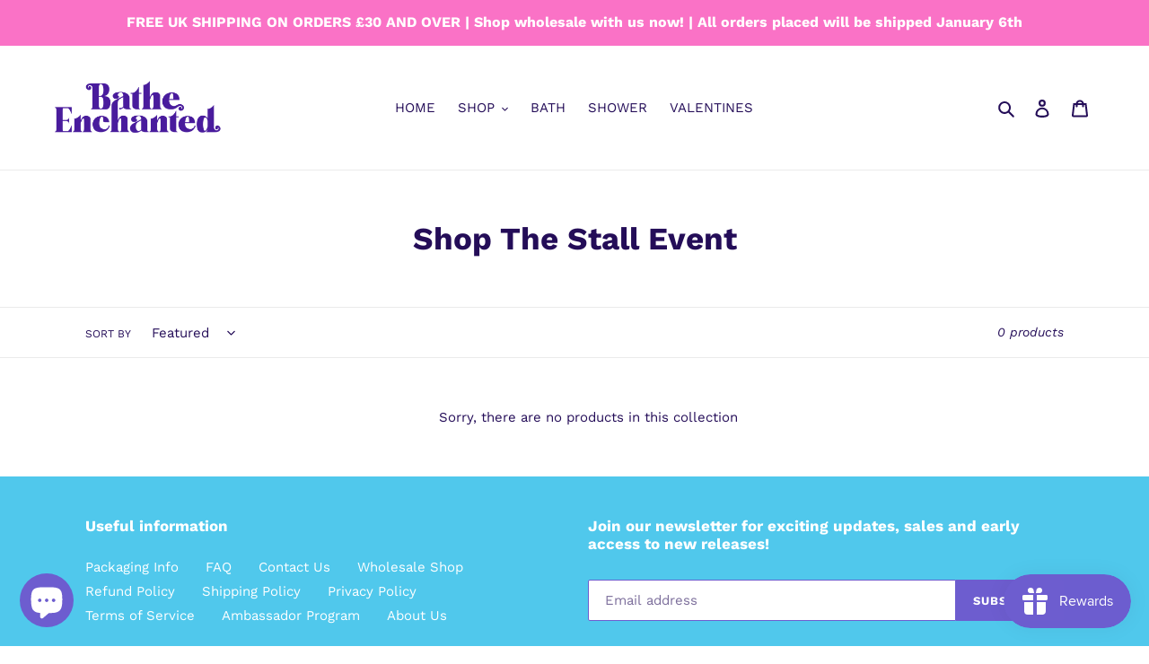

--- FILE ---
content_type: application/x-javascript
request_url: https://app.sealsubscriptions.com/shopify/public/status/shop/bathe-enchanted.myshopify.com.js?1768827748
body_size: -293
content:
var sealsubscriptions_settings_updated='1734873261c';